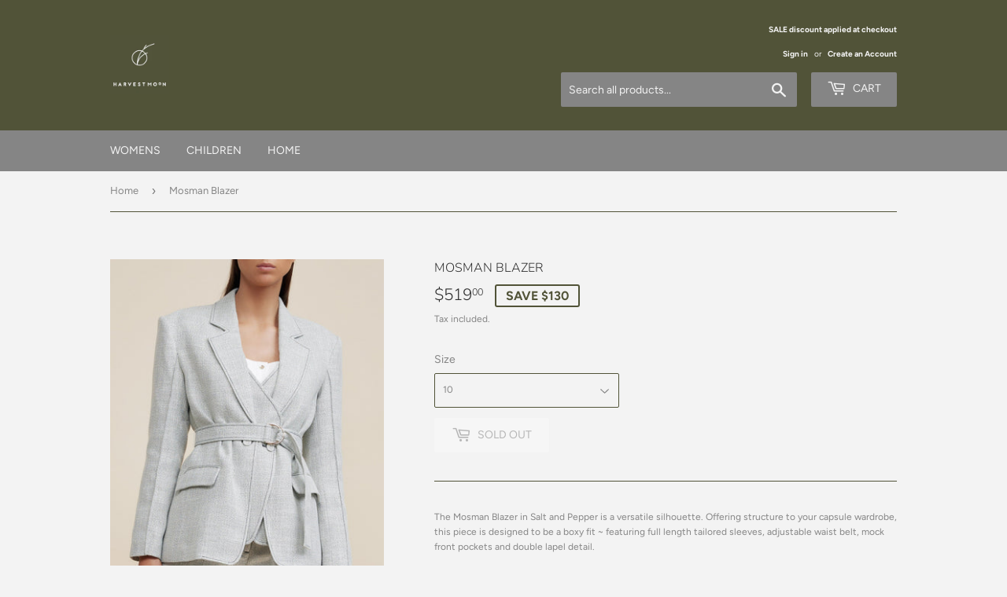

--- FILE ---
content_type: text/html; charset=utf-8
request_url: https://harvestmoonhome.com.au/products/mosman-blazer
body_size: 16309
content:
<!doctype html>
<html class="no-touch no-js">
<head>
  <script>(function(H){H.className=H.className.replace(/\bno-js\b/,'js')})(document.documentElement)</script>
  <!-- Basic page needs ================================================== -->
  <meta charset="utf-8">
  <meta http-equiv="X-UA-Compatible" content="IE=edge,chrome=1">

  

  <!-- Title and description ================================================== -->
  <title>
  Mosman Blazer &ndash; Harvest Moon Home
  </title>

  
    <meta name="description" content="The Mosman Blazer in Salt and Pepper is a versatile silhouette. Offering structure to your capsule wardrobe, this piece is designed to be a boxy fit ~ featuring full length tailored sleeves, adjustable waist belt, mock front pockets and double lapel detail. - Boxy blazer - Removable waist belt - Lined - Button front cl">
  

  <!-- Product meta ================================================== -->
  <!-- /snippets/social-meta-tags.liquid -->




<meta property="og:site_name" content="Harvest Moon Home">
<meta property="og:url" content="https://harvestmoonhome.com.au/products/mosman-blazer">
<meta property="og:title" content="Mosman Blazer">
<meta property="og:type" content="product">
<meta property="og:description" content="The Mosman Blazer in Salt and Pepper is a versatile silhouette. Offering structure to your capsule wardrobe, this piece is designed to be a boxy fit ~ featuring full length tailored sleeves, adjustable waist belt, mock front pockets and double lapel detail. - Boxy blazer - Removable waist belt - Lined - Button front cl">

  <meta property="og:price:amount" content="519.00">
  <meta property="og:price:currency" content="AUD">

<meta property="og:image" content="http://harvestmoonhome.com.au/cdn/shop/products/0f0169e0600e4c4ea336312b8a4ee796_1200x1200.jpg?v=1677803219"><meta property="og:image" content="http://harvestmoonhome.com.au/cdn/shop/products/d567302d88054bd497e096e29769685f_1200x1200.jpg?v=1677803219"><meta property="og:image" content="http://harvestmoonhome.com.au/cdn/shop/products/1499a792eea241cebb71a3baad233209_1200x1200.jpg?v=1677803219">
<meta property="og:image:secure_url" content="https://harvestmoonhome.com.au/cdn/shop/products/0f0169e0600e4c4ea336312b8a4ee796_1200x1200.jpg?v=1677803219"><meta property="og:image:secure_url" content="https://harvestmoonhome.com.au/cdn/shop/products/d567302d88054bd497e096e29769685f_1200x1200.jpg?v=1677803219"><meta property="og:image:secure_url" content="https://harvestmoonhome.com.au/cdn/shop/products/1499a792eea241cebb71a3baad233209_1200x1200.jpg?v=1677803219">


<meta name="twitter:card" content="summary_large_image">
<meta name="twitter:title" content="Mosman Blazer">
<meta name="twitter:description" content="The Mosman Blazer in Salt and Pepper is a versatile silhouette. Offering structure to your capsule wardrobe, this piece is designed to be a boxy fit ~ featuring full length tailored sleeves, adjustable waist belt, mock front pockets and double lapel detail. - Boxy blazer - Removable waist belt - Lined - Button front cl">


  <!-- Helpers ================================================== -->
  <link rel="canonical" href="https://harvestmoonhome.com.au/products/mosman-blazer">
  <meta name="viewport" content="width=device-width,initial-scale=1">

  <!-- CSS ================================================== -->
  <link href="//harvestmoonhome.com.au/cdn/shop/t/2/assets/theme.scss.css?v=54421322785827498931762929413" rel="stylesheet" type="text/css" media="all" />

  <!-- Header hook for plugins ================================================== -->
  <script>window.performance && window.performance.mark && window.performance.mark('shopify.content_for_header.start');</script><meta name="facebook-domain-verification" content="kwaqjp1urie3o0fnm31qiamn3xwsp0">
<meta name="facebook-domain-verification" content="dqabwmkl8mnw3rvz8enbkscqjjmamg">
<meta id="shopify-digital-wallet" name="shopify-digital-wallet" content="/2807169097/digital_wallets/dialog">
<meta name="shopify-checkout-api-token" content="2860b467d69d7f2ef8c932452ef5dcdf">
<link rel="alternate" type="application/json+oembed" href="https://harvestmoonhome.com.au/products/mosman-blazer.oembed">
<script async="async" src="/checkouts/internal/preloads.js?locale=en-AU"></script>
<link rel="preconnect" href="https://shop.app" crossorigin="anonymous">
<script async="async" src="https://shop.app/checkouts/internal/preloads.js?locale=en-AU&shop_id=2807169097" crossorigin="anonymous"></script>
<script id="apple-pay-shop-capabilities" type="application/json">{"shopId":2807169097,"countryCode":"AU","currencyCode":"AUD","merchantCapabilities":["supports3DS"],"merchantId":"gid:\/\/shopify\/Shop\/2807169097","merchantName":"Harvest Moon Home","requiredBillingContactFields":["postalAddress","email"],"requiredShippingContactFields":["postalAddress","email"],"shippingType":"shipping","supportedNetworks":["visa","masterCard","amex","jcb"],"total":{"type":"pending","label":"Harvest Moon Home","amount":"1.00"},"shopifyPaymentsEnabled":true,"supportsSubscriptions":true}</script>
<script id="shopify-features" type="application/json">{"accessToken":"2860b467d69d7f2ef8c932452ef5dcdf","betas":["rich-media-storefront-analytics"],"domain":"harvestmoonhome.com.au","predictiveSearch":true,"shopId":2807169097,"locale":"en"}</script>
<script>var Shopify = Shopify || {};
Shopify.shop = "harvest-moon-home.myshopify.com";
Shopify.locale = "en";
Shopify.currency = {"active":"AUD","rate":"1.0"};
Shopify.country = "AU";
Shopify.theme = {"name":"Supply","id":78929133641,"schema_name":"Supply","schema_version":"8.9.14","theme_store_id":679,"role":"main"};
Shopify.theme.handle = "null";
Shopify.theme.style = {"id":null,"handle":null};
Shopify.cdnHost = "harvestmoonhome.com.au/cdn";
Shopify.routes = Shopify.routes || {};
Shopify.routes.root = "/";</script>
<script type="module">!function(o){(o.Shopify=o.Shopify||{}).modules=!0}(window);</script>
<script>!function(o){function n(){var o=[];function n(){o.push(Array.prototype.slice.apply(arguments))}return n.q=o,n}var t=o.Shopify=o.Shopify||{};t.loadFeatures=n(),t.autoloadFeatures=n()}(window);</script>
<script>
  window.ShopifyPay = window.ShopifyPay || {};
  window.ShopifyPay.apiHost = "shop.app\/pay";
  window.ShopifyPay.redirectState = null;
</script>
<script id="shop-js-analytics" type="application/json">{"pageType":"product"}</script>
<script defer="defer" async type="module" src="//harvestmoonhome.com.au/cdn/shopifycloud/shop-js/modules/v2/client.init-shop-cart-sync_BT-GjEfc.en.esm.js"></script>
<script defer="defer" async type="module" src="//harvestmoonhome.com.au/cdn/shopifycloud/shop-js/modules/v2/chunk.common_D58fp_Oc.esm.js"></script>
<script defer="defer" async type="module" src="//harvestmoonhome.com.au/cdn/shopifycloud/shop-js/modules/v2/chunk.modal_xMitdFEc.esm.js"></script>
<script type="module">
  await import("//harvestmoonhome.com.au/cdn/shopifycloud/shop-js/modules/v2/client.init-shop-cart-sync_BT-GjEfc.en.esm.js");
await import("//harvestmoonhome.com.au/cdn/shopifycloud/shop-js/modules/v2/chunk.common_D58fp_Oc.esm.js");
await import("//harvestmoonhome.com.au/cdn/shopifycloud/shop-js/modules/v2/chunk.modal_xMitdFEc.esm.js");

  window.Shopify.SignInWithShop?.initShopCartSync?.({"fedCMEnabled":true,"windoidEnabled":true});

</script>
<script>
  window.Shopify = window.Shopify || {};
  if (!window.Shopify.featureAssets) window.Shopify.featureAssets = {};
  window.Shopify.featureAssets['shop-js'] = {"shop-cart-sync":["modules/v2/client.shop-cart-sync_DZOKe7Ll.en.esm.js","modules/v2/chunk.common_D58fp_Oc.esm.js","modules/v2/chunk.modal_xMitdFEc.esm.js"],"init-fed-cm":["modules/v2/client.init-fed-cm_B6oLuCjv.en.esm.js","modules/v2/chunk.common_D58fp_Oc.esm.js","modules/v2/chunk.modal_xMitdFEc.esm.js"],"shop-cash-offers":["modules/v2/client.shop-cash-offers_D2sdYoxE.en.esm.js","modules/v2/chunk.common_D58fp_Oc.esm.js","modules/v2/chunk.modal_xMitdFEc.esm.js"],"shop-login-button":["modules/v2/client.shop-login-button_QeVjl5Y3.en.esm.js","modules/v2/chunk.common_D58fp_Oc.esm.js","modules/v2/chunk.modal_xMitdFEc.esm.js"],"pay-button":["modules/v2/client.pay-button_DXTOsIq6.en.esm.js","modules/v2/chunk.common_D58fp_Oc.esm.js","modules/v2/chunk.modal_xMitdFEc.esm.js"],"shop-button":["modules/v2/client.shop-button_DQZHx9pm.en.esm.js","modules/v2/chunk.common_D58fp_Oc.esm.js","modules/v2/chunk.modal_xMitdFEc.esm.js"],"avatar":["modules/v2/client.avatar_BTnouDA3.en.esm.js"],"init-windoid":["modules/v2/client.init-windoid_CR1B-cfM.en.esm.js","modules/v2/chunk.common_D58fp_Oc.esm.js","modules/v2/chunk.modal_xMitdFEc.esm.js"],"init-shop-for-new-customer-accounts":["modules/v2/client.init-shop-for-new-customer-accounts_C_vY_xzh.en.esm.js","modules/v2/client.shop-login-button_QeVjl5Y3.en.esm.js","modules/v2/chunk.common_D58fp_Oc.esm.js","modules/v2/chunk.modal_xMitdFEc.esm.js"],"init-shop-email-lookup-coordinator":["modules/v2/client.init-shop-email-lookup-coordinator_BI7n9ZSv.en.esm.js","modules/v2/chunk.common_D58fp_Oc.esm.js","modules/v2/chunk.modal_xMitdFEc.esm.js"],"init-shop-cart-sync":["modules/v2/client.init-shop-cart-sync_BT-GjEfc.en.esm.js","modules/v2/chunk.common_D58fp_Oc.esm.js","modules/v2/chunk.modal_xMitdFEc.esm.js"],"shop-toast-manager":["modules/v2/client.shop-toast-manager_DiYdP3xc.en.esm.js","modules/v2/chunk.common_D58fp_Oc.esm.js","modules/v2/chunk.modal_xMitdFEc.esm.js"],"init-customer-accounts":["modules/v2/client.init-customer-accounts_D9ZNqS-Q.en.esm.js","modules/v2/client.shop-login-button_QeVjl5Y3.en.esm.js","modules/v2/chunk.common_D58fp_Oc.esm.js","modules/v2/chunk.modal_xMitdFEc.esm.js"],"init-customer-accounts-sign-up":["modules/v2/client.init-customer-accounts-sign-up_iGw4briv.en.esm.js","modules/v2/client.shop-login-button_QeVjl5Y3.en.esm.js","modules/v2/chunk.common_D58fp_Oc.esm.js","modules/v2/chunk.modal_xMitdFEc.esm.js"],"shop-follow-button":["modules/v2/client.shop-follow-button_CqMgW2wH.en.esm.js","modules/v2/chunk.common_D58fp_Oc.esm.js","modules/v2/chunk.modal_xMitdFEc.esm.js"],"checkout-modal":["modules/v2/client.checkout-modal_xHeaAweL.en.esm.js","modules/v2/chunk.common_D58fp_Oc.esm.js","modules/v2/chunk.modal_xMitdFEc.esm.js"],"shop-login":["modules/v2/client.shop-login_D91U-Q7h.en.esm.js","modules/v2/chunk.common_D58fp_Oc.esm.js","modules/v2/chunk.modal_xMitdFEc.esm.js"],"lead-capture":["modules/v2/client.lead-capture_BJmE1dJe.en.esm.js","modules/v2/chunk.common_D58fp_Oc.esm.js","modules/v2/chunk.modal_xMitdFEc.esm.js"],"payment-terms":["modules/v2/client.payment-terms_Ci9AEqFq.en.esm.js","modules/v2/chunk.common_D58fp_Oc.esm.js","modules/v2/chunk.modal_xMitdFEc.esm.js"]};
</script>
<script>(function() {
  var isLoaded = false;
  function asyncLoad() {
    if (isLoaded) return;
    isLoaded = true;
    var urls = ["https:\/\/chimpstatic.com\/mcjs-connected\/js\/users\/156bbcd6643dfa45c9ba5f23f\/4921e814f05396cbb26c47409.js?shop=harvest-moon-home.myshopify.com","https:\/\/chimpstatic.com\/mcjs-connected\/js\/users\/156bbcd6643dfa45c9ba5f23f\/62d0004f251bef0cd46456af0.js?shop=harvest-moon-home.myshopify.com"];
    for (var i = 0; i < urls.length; i++) {
      var s = document.createElement('script');
      s.type = 'text/javascript';
      s.async = true;
      s.src = urls[i];
      var x = document.getElementsByTagName('script')[0];
      x.parentNode.insertBefore(s, x);
    }
  };
  if(window.attachEvent) {
    window.attachEvent('onload', asyncLoad);
  } else {
    window.addEventListener('load', asyncLoad, false);
  }
})();</script>
<script id="__st">var __st={"a":2807169097,"offset":39600,"reqid":"445bd228-f6ac-488c-b6fa-36b4c498e8e9-1769254367","pageurl":"harvestmoonhome.com.au\/products\/mosman-blazer","u":"ea29265b21b2","p":"product","rtyp":"product","rid":6896842539081};</script>
<script>window.ShopifyPaypalV4VisibilityTracking = true;</script>
<script id="captcha-bootstrap">!function(){'use strict';const t='contact',e='account',n='new_comment',o=[[t,t],['blogs',n],['comments',n],[t,'customer']],c=[[e,'customer_login'],[e,'guest_login'],[e,'recover_customer_password'],[e,'create_customer']],r=t=>t.map((([t,e])=>`form[action*='/${t}']:not([data-nocaptcha='true']) input[name='form_type'][value='${e}']`)).join(','),a=t=>()=>t?[...document.querySelectorAll(t)].map((t=>t.form)):[];function s(){const t=[...o],e=r(t);return a(e)}const i='password',u='form_key',d=['recaptcha-v3-token','g-recaptcha-response','h-captcha-response',i],f=()=>{try{return window.sessionStorage}catch{return}},m='__shopify_v',_=t=>t.elements[u];function p(t,e,n=!1){try{const o=window.sessionStorage,c=JSON.parse(o.getItem(e)),{data:r}=function(t){const{data:e,action:n}=t;return t[m]||n?{data:e,action:n}:{data:t,action:n}}(c);for(const[e,n]of Object.entries(r))t.elements[e]&&(t.elements[e].value=n);n&&o.removeItem(e)}catch(o){console.error('form repopulation failed',{error:o})}}const l='form_type',E='cptcha';function T(t){t.dataset[E]=!0}const w=window,h=w.document,L='Shopify',v='ce_forms',y='captcha';let A=!1;((t,e)=>{const n=(g='f06e6c50-85a8-45c8-87d0-21a2b65856fe',I='https://cdn.shopify.com/shopifycloud/storefront-forms-hcaptcha/ce_storefront_forms_captcha_hcaptcha.v1.5.2.iife.js',D={infoText:'Protected by hCaptcha',privacyText:'Privacy',termsText:'Terms'},(t,e,n)=>{const o=w[L][v],c=o.bindForm;if(c)return c(t,g,e,D).then(n);var r;o.q.push([[t,g,e,D],n]),r=I,A||(h.body.append(Object.assign(h.createElement('script'),{id:'captcha-provider',async:!0,src:r})),A=!0)});var g,I,D;w[L]=w[L]||{},w[L][v]=w[L][v]||{},w[L][v].q=[],w[L][y]=w[L][y]||{},w[L][y].protect=function(t,e){n(t,void 0,e),T(t)},Object.freeze(w[L][y]),function(t,e,n,w,h,L){const[v,y,A,g]=function(t,e,n){const i=e?o:[],u=t?c:[],d=[...i,...u],f=r(d),m=r(i),_=r(d.filter((([t,e])=>n.includes(e))));return[a(f),a(m),a(_),s()]}(w,h,L),I=t=>{const e=t.target;return e instanceof HTMLFormElement?e:e&&e.form},D=t=>v().includes(t);t.addEventListener('submit',(t=>{const e=I(t);if(!e)return;const n=D(e)&&!e.dataset.hcaptchaBound&&!e.dataset.recaptchaBound,o=_(e),c=g().includes(e)&&(!o||!o.value);(n||c)&&t.preventDefault(),c&&!n&&(function(t){try{if(!f())return;!function(t){const e=f();if(!e)return;const n=_(t);if(!n)return;const o=n.value;o&&e.removeItem(o)}(t);const e=Array.from(Array(32),(()=>Math.random().toString(36)[2])).join('');!function(t,e){_(t)||t.append(Object.assign(document.createElement('input'),{type:'hidden',name:u})),t.elements[u].value=e}(t,e),function(t,e){const n=f();if(!n)return;const o=[...t.querySelectorAll(`input[type='${i}']`)].map((({name:t})=>t)),c=[...d,...o],r={};for(const[a,s]of new FormData(t).entries())c.includes(a)||(r[a]=s);n.setItem(e,JSON.stringify({[m]:1,action:t.action,data:r}))}(t,e)}catch(e){console.error('failed to persist form',e)}}(e),e.submit())}));const S=(t,e)=>{t&&!t.dataset[E]&&(n(t,e.some((e=>e===t))),T(t))};for(const o of['focusin','change'])t.addEventListener(o,(t=>{const e=I(t);D(e)&&S(e,y())}));const B=e.get('form_key'),M=e.get(l),P=B&&M;t.addEventListener('DOMContentLoaded',(()=>{const t=y();if(P)for(const e of t)e.elements[l].value===M&&p(e,B);[...new Set([...A(),...v().filter((t=>'true'===t.dataset.shopifyCaptcha))])].forEach((e=>S(e,t)))}))}(h,new URLSearchParams(w.location.search),n,t,e,['guest_login'])})(!0,!0)}();</script>
<script integrity="sha256-4kQ18oKyAcykRKYeNunJcIwy7WH5gtpwJnB7kiuLZ1E=" data-source-attribution="shopify.loadfeatures" defer="defer" src="//harvestmoonhome.com.au/cdn/shopifycloud/storefront/assets/storefront/load_feature-a0a9edcb.js" crossorigin="anonymous"></script>
<script crossorigin="anonymous" defer="defer" src="//harvestmoonhome.com.au/cdn/shopifycloud/storefront/assets/shopify_pay/storefront-65b4c6d7.js?v=20250812"></script>
<script data-source-attribution="shopify.dynamic_checkout.dynamic.init">var Shopify=Shopify||{};Shopify.PaymentButton=Shopify.PaymentButton||{isStorefrontPortableWallets:!0,init:function(){window.Shopify.PaymentButton.init=function(){};var t=document.createElement("script");t.src="https://harvestmoonhome.com.au/cdn/shopifycloud/portable-wallets/latest/portable-wallets.en.js",t.type="module",document.head.appendChild(t)}};
</script>
<script data-source-attribution="shopify.dynamic_checkout.buyer_consent">
  function portableWalletsHideBuyerConsent(e){var t=document.getElementById("shopify-buyer-consent"),n=document.getElementById("shopify-subscription-policy-button");t&&n&&(t.classList.add("hidden"),t.setAttribute("aria-hidden","true"),n.removeEventListener("click",e))}function portableWalletsShowBuyerConsent(e){var t=document.getElementById("shopify-buyer-consent"),n=document.getElementById("shopify-subscription-policy-button");t&&n&&(t.classList.remove("hidden"),t.removeAttribute("aria-hidden"),n.addEventListener("click",e))}window.Shopify?.PaymentButton&&(window.Shopify.PaymentButton.hideBuyerConsent=portableWalletsHideBuyerConsent,window.Shopify.PaymentButton.showBuyerConsent=portableWalletsShowBuyerConsent);
</script>
<script>
  function portableWalletsCleanup(e){e&&e.src&&console.error("Failed to load portable wallets script "+e.src);var t=document.querySelectorAll("shopify-accelerated-checkout .shopify-payment-button__skeleton, shopify-accelerated-checkout-cart .wallet-cart-button__skeleton"),e=document.getElementById("shopify-buyer-consent");for(let e=0;e<t.length;e++)t[e].remove();e&&e.remove()}function portableWalletsNotLoadedAsModule(e){e instanceof ErrorEvent&&"string"==typeof e.message&&e.message.includes("import.meta")&&"string"==typeof e.filename&&e.filename.includes("portable-wallets")&&(window.removeEventListener("error",portableWalletsNotLoadedAsModule),window.Shopify.PaymentButton.failedToLoad=e,"loading"===document.readyState?document.addEventListener("DOMContentLoaded",window.Shopify.PaymentButton.init):window.Shopify.PaymentButton.init())}window.addEventListener("error",portableWalletsNotLoadedAsModule);
</script>

<script type="module" src="https://harvestmoonhome.com.au/cdn/shopifycloud/portable-wallets/latest/portable-wallets.en.js" onError="portableWalletsCleanup(this)" crossorigin="anonymous"></script>
<script nomodule>
  document.addEventListener("DOMContentLoaded", portableWalletsCleanup);
</script>

<link id="shopify-accelerated-checkout-styles" rel="stylesheet" media="screen" href="https://harvestmoonhome.com.au/cdn/shopifycloud/portable-wallets/latest/accelerated-checkout-backwards-compat.css" crossorigin="anonymous">
<style id="shopify-accelerated-checkout-cart">
        #shopify-buyer-consent {
  margin-top: 1em;
  display: inline-block;
  width: 100%;
}

#shopify-buyer-consent.hidden {
  display: none;
}

#shopify-subscription-policy-button {
  background: none;
  border: none;
  padding: 0;
  text-decoration: underline;
  font-size: inherit;
  cursor: pointer;
}

#shopify-subscription-policy-button::before {
  box-shadow: none;
}

      </style>

<script>window.performance && window.performance.mark && window.performance.mark('shopify.content_for_header.end');</script>

  
  

  <script src="//harvestmoonhome.com.au/cdn/shop/t/2/assets/jquery-2.2.3.min.js?v=58211863146907186831584243460" type="text/javascript"></script>

  <script src="//harvestmoonhome.com.au/cdn/shop/t/2/assets/lazysizes.min.js?v=8147953233334221341584243461" async="async"></script>
  <script src="//harvestmoonhome.com.au/cdn/shop/t/2/assets/vendor.js?v=106177282645720727331584243463" defer="defer"></script>
  <script src="//harvestmoonhome.com.au/cdn/shop/t/2/assets/theme.js?v=88090588602936917221584243474" defer="defer"></script>


<link href="https://monorail-edge.shopifysvc.com" rel="dns-prefetch">
<script>(function(){if ("sendBeacon" in navigator && "performance" in window) {try {var session_token_from_headers = performance.getEntriesByType('navigation')[0].serverTiming.find(x => x.name == '_s').description;} catch {var session_token_from_headers = undefined;}var session_cookie_matches = document.cookie.match(/_shopify_s=([^;]*)/);var session_token_from_cookie = session_cookie_matches && session_cookie_matches.length === 2 ? session_cookie_matches[1] : "";var session_token = session_token_from_headers || session_token_from_cookie || "";function handle_abandonment_event(e) {var entries = performance.getEntries().filter(function(entry) {return /monorail-edge.shopifysvc.com/.test(entry.name);});if (!window.abandonment_tracked && entries.length === 0) {window.abandonment_tracked = true;var currentMs = Date.now();var navigation_start = performance.timing.navigationStart;var payload = {shop_id: 2807169097,url: window.location.href,navigation_start,duration: currentMs - navigation_start,session_token,page_type: "product"};window.navigator.sendBeacon("https://monorail-edge.shopifysvc.com/v1/produce", JSON.stringify({schema_id: "online_store_buyer_site_abandonment/1.1",payload: payload,metadata: {event_created_at_ms: currentMs,event_sent_at_ms: currentMs}}));}}window.addEventListener('pagehide', handle_abandonment_event);}}());</script>
<script id="web-pixels-manager-setup">(function e(e,d,r,n,o){if(void 0===o&&(o={}),!Boolean(null===(a=null===(i=window.Shopify)||void 0===i?void 0:i.analytics)||void 0===a?void 0:a.replayQueue)){var i,a;window.Shopify=window.Shopify||{};var t=window.Shopify;t.analytics=t.analytics||{};var s=t.analytics;s.replayQueue=[],s.publish=function(e,d,r){return s.replayQueue.push([e,d,r]),!0};try{self.performance.mark("wpm:start")}catch(e){}var l=function(){var e={modern:/Edge?\/(1{2}[4-9]|1[2-9]\d|[2-9]\d{2}|\d{4,})\.\d+(\.\d+|)|Firefox\/(1{2}[4-9]|1[2-9]\d|[2-9]\d{2}|\d{4,})\.\d+(\.\d+|)|Chrom(ium|e)\/(9{2}|\d{3,})\.\d+(\.\d+|)|(Maci|X1{2}).+ Version\/(15\.\d+|(1[6-9]|[2-9]\d|\d{3,})\.\d+)([,.]\d+|)( \(\w+\)|)( Mobile\/\w+|) Safari\/|Chrome.+OPR\/(9{2}|\d{3,})\.\d+\.\d+|(CPU[ +]OS|iPhone[ +]OS|CPU[ +]iPhone|CPU IPhone OS|CPU iPad OS)[ +]+(15[._]\d+|(1[6-9]|[2-9]\d|\d{3,})[._]\d+)([._]\d+|)|Android:?[ /-](13[3-9]|1[4-9]\d|[2-9]\d{2}|\d{4,})(\.\d+|)(\.\d+|)|Android.+Firefox\/(13[5-9]|1[4-9]\d|[2-9]\d{2}|\d{4,})\.\d+(\.\d+|)|Android.+Chrom(ium|e)\/(13[3-9]|1[4-9]\d|[2-9]\d{2}|\d{4,})\.\d+(\.\d+|)|SamsungBrowser\/([2-9]\d|\d{3,})\.\d+/,legacy:/Edge?\/(1[6-9]|[2-9]\d|\d{3,})\.\d+(\.\d+|)|Firefox\/(5[4-9]|[6-9]\d|\d{3,})\.\d+(\.\d+|)|Chrom(ium|e)\/(5[1-9]|[6-9]\d|\d{3,})\.\d+(\.\d+|)([\d.]+$|.*Safari\/(?![\d.]+ Edge\/[\d.]+$))|(Maci|X1{2}).+ Version\/(10\.\d+|(1[1-9]|[2-9]\d|\d{3,})\.\d+)([,.]\d+|)( \(\w+\)|)( Mobile\/\w+|) Safari\/|Chrome.+OPR\/(3[89]|[4-9]\d|\d{3,})\.\d+\.\d+|(CPU[ +]OS|iPhone[ +]OS|CPU[ +]iPhone|CPU IPhone OS|CPU iPad OS)[ +]+(10[._]\d+|(1[1-9]|[2-9]\d|\d{3,})[._]\d+)([._]\d+|)|Android:?[ /-](13[3-9]|1[4-9]\d|[2-9]\d{2}|\d{4,})(\.\d+|)(\.\d+|)|Mobile Safari.+OPR\/([89]\d|\d{3,})\.\d+\.\d+|Android.+Firefox\/(13[5-9]|1[4-9]\d|[2-9]\d{2}|\d{4,})\.\d+(\.\d+|)|Android.+Chrom(ium|e)\/(13[3-9]|1[4-9]\d|[2-9]\d{2}|\d{4,})\.\d+(\.\d+|)|Android.+(UC? ?Browser|UCWEB|U3)[ /]?(15\.([5-9]|\d{2,})|(1[6-9]|[2-9]\d|\d{3,})\.\d+)\.\d+|SamsungBrowser\/(5\.\d+|([6-9]|\d{2,})\.\d+)|Android.+MQ{2}Browser\/(14(\.(9|\d{2,})|)|(1[5-9]|[2-9]\d|\d{3,})(\.\d+|))(\.\d+|)|K[Aa][Ii]OS\/(3\.\d+|([4-9]|\d{2,})\.\d+)(\.\d+|)/},d=e.modern,r=e.legacy,n=navigator.userAgent;return n.match(d)?"modern":n.match(r)?"legacy":"unknown"}(),u="modern"===l?"modern":"legacy",c=(null!=n?n:{modern:"",legacy:""})[u],f=function(e){return[e.baseUrl,"/wpm","/b",e.hashVersion,"modern"===e.buildTarget?"m":"l",".js"].join("")}({baseUrl:d,hashVersion:r,buildTarget:u}),m=function(e){var d=e.version,r=e.bundleTarget,n=e.surface,o=e.pageUrl,i=e.monorailEndpoint;return{emit:function(e){var a=e.status,t=e.errorMsg,s=(new Date).getTime(),l=JSON.stringify({metadata:{event_sent_at_ms:s},events:[{schema_id:"web_pixels_manager_load/3.1",payload:{version:d,bundle_target:r,page_url:o,status:a,surface:n,error_msg:t},metadata:{event_created_at_ms:s}}]});if(!i)return console&&console.warn&&console.warn("[Web Pixels Manager] No Monorail endpoint provided, skipping logging."),!1;try{return self.navigator.sendBeacon.bind(self.navigator)(i,l)}catch(e){}var u=new XMLHttpRequest;try{return u.open("POST",i,!0),u.setRequestHeader("Content-Type","text/plain"),u.send(l),!0}catch(e){return console&&console.warn&&console.warn("[Web Pixels Manager] Got an unhandled error while logging to Monorail."),!1}}}}({version:r,bundleTarget:l,surface:e.surface,pageUrl:self.location.href,monorailEndpoint:e.monorailEndpoint});try{o.browserTarget=l,function(e){var d=e.src,r=e.async,n=void 0===r||r,o=e.onload,i=e.onerror,a=e.sri,t=e.scriptDataAttributes,s=void 0===t?{}:t,l=document.createElement("script"),u=document.querySelector("head"),c=document.querySelector("body");if(l.async=n,l.src=d,a&&(l.integrity=a,l.crossOrigin="anonymous"),s)for(var f in s)if(Object.prototype.hasOwnProperty.call(s,f))try{l.dataset[f]=s[f]}catch(e){}if(o&&l.addEventListener("load",o),i&&l.addEventListener("error",i),u)u.appendChild(l);else{if(!c)throw new Error("Did not find a head or body element to append the script");c.appendChild(l)}}({src:f,async:!0,onload:function(){if(!function(){var e,d;return Boolean(null===(d=null===(e=window.Shopify)||void 0===e?void 0:e.analytics)||void 0===d?void 0:d.initialized)}()){var d=window.webPixelsManager.init(e)||void 0;if(d){var r=window.Shopify.analytics;r.replayQueue.forEach((function(e){var r=e[0],n=e[1],o=e[2];d.publishCustomEvent(r,n,o)})),r.replayQueue=[],r.publish=d.publishCustomEvent,r.visitor=d.visitor,r.initialized=!0}}},onerror:function(){return m.emit({status:"failed",errorMsg:"".concat(f," has failed to load")})},sri:function(e){var d=/^sha384-[A-Za-z0-9+/=]+$/;return"string"==typeof e&&d.test(e)}(c)?c:"",scriptDataAttributes:o}),m.emit({status:"loading"})}catch(e){m.emit({status:"failed",errorMsg:(null==e?void 0:e.message)||"Unknown error"})}}})({shopId: 2807169097,storefrontBaseUrl: "https://harvestmoonhome.com.au",extensionsBaseUrl: "https://extensions.shopifycdn.com/cdn/shopifycloud/web-pixels-manager",monorailEndpoint: "https://monorail-edge.shopifysvc.com/unstable/produce_batch",surface: "storefront-renderer",enabledBetaFlags: ["2dca8a86"],webPixelsConfigList: [{"id":"68747337","eventPayloadVersion":"v1","runtimeContext":"LAX","scriptVersion":"1","type":"CUSTOM","privacyPurposes":["ANALYTICS"],"name":"Google Analytics tag (migrated)"},{"id":"shopify-app-pixel","configuration":"{}","eventPayloadVersion":"v1","runtimeContext":"STRICT","scriptVersion":"0450","apiClientId":"shopify-pixel","type":"APP","privacyPurposes":["ANALYTICS","MARKETING"]},{"id":"shopify-custom-pixel","eventPayloadVersion":"v1","runtimeContext":"LAX","scriptVersion":"0450","apiClientId":"shopify-pixel","type":"CUSTOM","privacyPurposes":["ANALYTICS","MARKETING"]}],isMerchantRequest: false,initData: {"shop":{"name":"Harvest Moon Home","paymentSettings":{"currencyCode":"AUD"},"myshopifyDomain":"harvest-moon-home.myshopify.com","countryCode":"AU","storefrontUrl":"https:\/\/harvestmoonhome.com.au"},"customer":null,"cart":null,"checkout":null,"productVariants":[{"price":{"amount":519.0,"currencyCode":"AUD"},"product":{"title":"Mosman Blazer","vendor":"Acler","id":"6896842539081","untranslatedTitle":"Mosman Blazer","url":"\/products\/mosman-blazer","type":"Blazer"},"id":"40498299568201","image":{"src":"\/\/harvestmoonhome.com.au\/cdn\/shop\/products\/0f0169e0600e4c4ea336312b8a4ee796.jpg?v=1677803219"},"sku":"mosman-blazer1","title":"10","untranslatedTitle":"10"},{"price":{"amount":519.0,"currencyCode":"AUD"},"product":{"title":"Mosman Blazer","vendor":"Acler","id":"6896842539081","untranslatedTitle":"Mosman Blazer","url":"\/products\/mosman-blazer","type":"Blazer"},"id":"40498299600969","image":{"src":"\/\/harvestmoonhome.com.au\/cdn\/shop\/products\/0f0169e0600e4c4ea336312b8a4ee796.jpg?v=1677803219"},"sku":"mosman-blazer2","title":"12","untranslatedTitle":"12"}],"purchasingCompany":null},},"https://harvestmoonhome.com.au/cdn","fcfee988w5aeb613cpc8e4bc33m6693e112",{"modern":"","legacy":""},{"shopId":"2807169097","storefrontBaseUrl":"https:\/\/harvestmoonhome.com.au","extensionBaseUrl":"https:\/\/extensions.shopifycdn.com\/cdn\/shopifycloud\/web-pixels-manager","surface":"storefront-renderer","enabledBetaFlags":"[\"2dca8a86\"]","isMerchantRequest":"false","hashVersion":"fcfee988w5aeb613cpc8e4bc33m6693e112","publish":"custom","events":"[[\"page_viewed\",{}],[\"product_viewed\",{\"productVariant\":{\"price\":{\"amount\":519.0,\"currencyCode\":\"AUD\"},\"product\":{\"title\":\"Mosman Blazer\",\"vendor\":\"Acler\",\"id\":\"6896842539081\",\"untranslatedTitle\":\"Mosman Blazer\",\"url\":\"\/products\/mosman-blazer\",\"type\":\"Blazer\"},\"id\":\"40498299568201\",\"image\":{\"src\":\"\/\/harvestmoonhome.com.au\/cdn\/shop\/products\/0f0169e0600e4c4ea336312b8a4ee796.jpg?v=1677803219\"},\"sku\":\"mosman-blazer1\",\"title\":\"10\",\"untranslatedTitle\":\"10\"}}]]"});</script><script>
  window.ShopifyAnalytics = window.ShopifyAnalytics || {};
  window.ShopifyAnalytics.meta = window.ShopifyAnalytics.meta || {};
  window.ShopifyAnalytics.meta.currency = 'AUD';
  var meta = {"product":{"id":6896842539081,"gid":"gid:\/\/shopify\/Product\/6896842539081","vendor":"Acler","type":"Blazer","handle":"mosman-blazer","variants":[{"id":40498299568201,"price":51900,"name":"Mosman Blazer - 10","public_title":"10","sku":"mosman-blazer1"},{"id":40498299600969,"price":51900,"name":"Mosman Blazer - 12","public_title":"12","sku":"mosman-blazer2"}],"remote":false},"page":{"pageType":"product","resourceType":"product","resourceId":6896842539081,"requestId":"445bd228-f6ac-488c-b6fa-36b4c498e8e9-1769254367"}};
  for (var attr in meta) {
    window.ShopifyAnalytics.meta[attr] = meta[attr];
  }
</script>
<script class="analytics">
  (function () {
    var customDocumentWrite = function(content) {
      var jquery = null;

      if (window.jQuery) {
        jquery = window.jQuery;
      } else if (window.Checkout && window.Checkout.$) {
        jquery = window.Checkout.$;
      }

      if (jquery) {
        jquery('body').append(content);
      }
    };

    var hasLoggedConversion = function(token) {
      if (token) {
        return document.cookie.indexOf('loggedConversion=' + token) !== -1;
      }
      return false;
    }

    var setCookieIfConversion = function(token) {
      if (token) {
        var twoMonthsFromNow = new Date(Date.now());
        twoMonthsFromNow.setMonth(twoMonthsFromNow.getMonth() + 2);

        document.cookie = 'loggedConversion=' + token + '; expires=' + twoMonthsFromNow;
      }
    }

    var trekkie = window.ShopifyAnalytics.lib = window.trekkie = window.trekkie || [];
    if (trekkie.integrations) {
      return;
    }
    trekkie.methods = [
      'identify',
      'page',
      'ready',
      'track',
      'trackForm',
      'trackLink'
    ];
    trekkie.factory = function(method) {
      return function() {
        var args = Array.prototype.slice.call(arguments);
        args.unshift(method);
        trekkie.push(args);
        return trekkie;
      };
    };
    for (var i = 0; i < trekkie.methods.length; i++) {
      var key = trekkie.methods[i];
      trekkie[key] = trekkie.factory(key);
    }
    trekkie.load = function(config) {
      trekkie.config = config || {};
      trekkie.config.initialDocumentCookie = document.cookie;
      var first = document.getElementsByTagName('script')[0];
      var script = document.createElement('script');
      script.type = 'text/javascript';
      script.onerror = function(e) {
        var scriptFallback = document.createElement('script');
        scriptFallback.type = 'text/javascript';
        scriptFallback.onerror = function(error) {
                var Monorail = {
      produce: function produce(monorailDomain, schemaId, payload) {
        var currentMs = new Date().getTime();
        var event = {
          schema_id: schemaId,
          payload: payload,
          metadata: {
            event_created_at_ms: currentMs,
            event_sent_at_ms: currentMs
          }
        };
        return Monorail.sendRequest("https://" + monorailDomain + "/v1/produce", JSON.stringify(event));
      },
      sendRequest: function sendRequest(endpointUrl, payload) {
        // Try the sendBeacon API
        if (window && window.navigator && typeof window.navigator.sendBeacon === 'function' && typeof window.Blob === 'function' && !Monorail.isIos12()) {
          var blobData = new window.Blob([payload], {
            type: 'text/plain'
          });

          if (window.navigator.sendBeacon(endpointUrl, blobData)) {
            return true;
          } // sendBeacon was not successful

        } // XHR beacon

        var xhr = new XMLHttpRequest();

        try {
          xhr.open('POST', endpointUrl);
          xhr.setRequestHeader('Content-Type', 'text/plain');
          xhr.send(payload);
        } catch (e) {
          console.log(e);
        }

        return false;
      },
      isIos12: function isIos12() {
        return window.navigator.userAgent.lastIndexOf('iPhone; CPU iPhone OS 12_') !== -1 || window.navigator.userAgent.lastIndexOf('iPad; CPU OS 12_') !== -1;
      }
    };
    Monorail.produce('monorail-edge.shopifysvc.com',
      'trekkie_storefront_load_errors/1.1',
      {shop_id: 2807169097,
      theme_id: 78929133641,
      app_name: "storefront",
      context_url: window.location.href,
      source_url: "//harvestmoonhome.com.au/cdn/s/trekkie.storefront.8d95595f799fbf7e1d32231b9a28fd43b70c67d3.min.js"});

        };
        scriptFallback.async = true;
        scriptFallback.src = '//harvestmoonhome.com.au/cdn/s/trekkie.storefront.8d95595f799fbf7e1d32231b9a28fd43b70c67d3.min.js';
        first.parentNode.insertBefore(scriptFallback, first);
      };
      script.async = true;
      script.src = '//harvestmoonhome.com.au/cdn/s/trekkie.storefront.8d95595f799fbf7e1d32231b9a28fd43b70c67d3.min.js';
      first.parentNode.insertBefore(script, first);
    };
    trekkie.load(
      {"Trekkie":{"appName":"storefront","development":false,"defaultAttributes":{"shopId":2807169097,"isMerchantRequest":null,"themeId":78929133641,"themeCityHash":"10863171090183612724","contentLanguage":"en","currency":"AUD","eventMetadataId":"b2356efe-fe81-4a96-8dbb-2ba6a1194109"},"isServerSideCookieWritingEnabled":true,"monorailRegion":"shop_domain","enabledBetaFlags":["65f19447"]},"Session Attribution":{},"S2S":{"facebookCapiEnabled":false,"source":"trekkie-storefront-renderer","apiClientId":580111}}
    );

    var loaded = false;
    trekkie.ready(function() {
      if (loaded) return;
      loaded = true;

      window.ShopifyAnalytics.lib = window.trekkie;

      var originalDocumentWrite = document.write;
      document.write = customDocumentWrite;
      try { window.ShopifyAnalytics.merchantGoogleAnalytics.call(this); } catch(error) {};
      document.write = originalDocumentWrite;

      window.ShopifyAnalytics.lib.page(null,{"pageType":"product","resourceType":"product","resourceId":6896842539081,"requestId":"445bd228-f6ac-488c-b6fa-36b4c498e8e9-1769254367","shopifyEmitted":true});

      var match = window.location.pathname.match(/checkouts\/(.+)\/(thank_you|post_purchase)/)
      var token = match? match[1]: undefined;
      if (!hasLoggedConversion(token)) {
        setCookieIfConversion(token);
        window.ShopifyAnalytics.lib.track("Viewed Product",{"currency":"AUD","variantId":40498299568201,"productId":6896842539081,"productGid":"gid:\/\/shopify\/Product\/6896842539081","name":"Mosman Blazer - 10","price":"519.00","sku":"mosman-blazer1","brand":"Acler","variant":"10","category":"Blazer","nonInteraction":true,"remote":false},undefined,undefined,{"shopifyEmitted":true});
      window.ShopifyAnalytics.lib.track("monorail:\/\/trekkie_storefront_viewed_product\/1.1",{"currency":"AUD","variantId":40498299568201,"productId":6896842539081,"productGid":"gid:\/\/shopify\/Product\/6896842539081","name":"Mosman Blazer - 10","price":"519.00","sku":"mosman-blazer1","brand":"Acler","variant":"10","category":"Blazer","nonInteraction":true,"remote":false,"referer":"https:\/\/harvestmoonhome.com.au\/products\/mosman-blazer"});
      }
    });


        var eventsListenerScript = document.createElement('script');
        eventsListenerScript.async = true;
        eventsListenerScript.src = "//harvestmoonhome.com.au/cdn/shopifycloud/storefront/assets/shop_events_listener-3da45d37.js";
        document.getElementsByTagName('head')[0].appendChild(eventsListenerScript);

})();</script>
  <script>
  if (!window.ga || (window.ga && typeof window.ga !== 'function')) {
    window.ga = function ga() {
      (window.ga.q = window.ga.q || []).push(arguments);
      if (window.Shopify && window.Shopify.analytics && typeof window.Shopify.analytics.publish === 'function') {
        window.Shopify.analytics.publish("ga_stub_called", {}, {sendTo: "google_osp_migration"});
      }
      console.error("Shopify's Google Analytics stub called with:", Array.from(arguments), "\nSee https://help.shopify.com/manual/promoting-marketing/pixels/pixel-migration#google for more information.");
    };
    if (window.Shopify && window.Shopify.analytics && typeof window.Shopify.analytics.publish === 'function') {
      window.Shopify.analytics.publish("ga_stub_initialized", {}, {sendTo: "google_osp_migration"});
    }
  }
</script>
<script
  defer
  src="https://harvestmoonhome.com.au/cdn/shopifycloud/perf-kit/shopify-perf-kit-3.0.4.min.js"
  data-application="storefront-renderer"
  data-shop-id="2807169097"
  data-render-region="gcp-us-east1"
  data-page-type="product"
  data-theme-instance-id="78929133641"
  data-theme-name="Supply"
  data-theme-version="8.9.14"
  data-monorail-region="shop_domain"
  data-resource-timing-sampling-rate="10"
  data-shs="true"
  data-shs-beacon="true"
  data-shs-export-with-fetch="true"
  data-shs-logs-sample-rate="1"
  data-shs-beacon-endpoint="https://harvestmoonhome.com.au/api/collect"
></script>
</head>

<body id="mosman-blazer" class="template-product">

  <div id="shopify-section-header" class="shopify-section header-section"><header class="site-header" role="banner" data-section-id="header" data-section-type="header-section">
  <div class="wrapper">

    <div class="grid--full">
      <div class="grid-item large--one-half">
        
          <div class="h1 header-logo" itemscope itemtype="http://schema.org/Organization">
        
          
          

          <a href="/" itemprop="url">
            <div class="lazyload__image-wrapper no-js header-logo__image" style="max-width:75px;">
              <div style="padding-top:100.0%;">
                <img class="lazyload js"
                  data-src="//harvestmoonhome.com.au/cdn/shop/files/Harvest_Moon_Logo_White_on_Olive2_{width}x.png?v=1629860838"
                  data-widths="[180, 360, 540, 720, 900, 1080, 1296, 1512, 1728, 2048]"
                  data-aspectratio="1.0"
                  data-sizes="auto"
                  alt="Harvest Moon Home"
                  style="width:75px;">
              </div>
            </div>
            <noscript>
              
              <img src="//harvestmoonhome.com.au/cdn/shop/files/Harvest_Moon_Logo_White_on_Olive2_75x.png?v=1629860838"
                srcset="//harvestmoonhome.com.au/cdn/shop/files/Harvest_Moon_Logo_White_on_Olive2_75x.png?v=1629860838 1x, //harvestmoonhome.com.au/cdn/shop/files/Harvest_Moon_Logo_White_on_Olive2_75x@2x.png?v=1629860838 2x"
                alt="Harvest Moon Home"
                itemprop="logo"
                style="max-width:75px;">
            </noscript>
          </a>
          
        
          </div>
        
      </div>

      <div class="grid-item large--one-half text-center large--text-right">
        
          <div class="site-header--text-links">
            
              
                <a href="/collections/summer-sale">
              

                <p>SALE discount applied at checkout</p>

              
                </a>
              
            

            
              <span class="site-header--meta-links medium-down--hide">
                
                  <a href="https://harvestmoonhome.com.au/customer_authentication/redirect?locale=en&amp;region_country=AU" id="customer_login_link">Sign in</a>
                  <span class="site-header--spacer">or</span>
                  <a href="https://shopify.com/2807169097/account?locale=en" id="customer_register_link">Create an Account</a>
                
              </span>
            
          </div>

          <br class="medium-down--hide">
        

        <form action="/search" method="get" class="search-bar" role="search">
  <input type="hidden" name="type" value="product">

  <input type="search" name="q" value="" placeholder="Search all products..." aria-label="Search all products...">
  <button type="submit" class="search-bar--submit icon-fallback-text">
    <span class="icon icon-search" aria-hidden="true"></span>
    <span class="fallback-text">Search</span>
  </button>
</form>


        <a href="/cart" class="header-cart-btn cart-toggle">
          <span class="icon icon-cart"></span>
          Cart <span class="cart-count cart-badge--desktop hidden-count">0</span>
        </a>
      </div>
    </div>

  </div>
</header>

<div id="mobileNavBar">
  <div class="display-table-cell">
    <button class="menu-toggle mobileNavBar-link" aria-controls="navBar" aria-expanded="false"><span class="icon icon-hamburger" aria-hidden="true"></span>Menu</button>
  </div>
  <div class="display-table-cell">
    <a href="/cart" class="cart-toggle mobileNavBar-link">
      <span class="icon icon-cart"></span>
      Cart <span class="cart-count hidden-count">0</span>
    </a>
  </div>
</div>

<nav class="nav-bar" id="navBar" role="navigation">
  <div class="wrapper">
    <form action="/search" method="get" class="search-bar" role="search">
  <input type="hidden" name="type" value="product">

  <input type="search" name="q" value="" placeholder="Search all products..." aria-label="Search all products...">
  <button type="submit" class="search-bar--submit icon-fallback-text">
    <span class="icon icon-search" aria-hidden="true"></span>
    <span class="fallback-text">Search</span>
  </button>
</form>

    <ul class="mobile-nav" id="MobileNav">
  
  <li class="large--hide">
    <a href="/">Home</a>
  </li>
  
  
    
      <li>
        <a
          href="/collections/womens-clothing"
          class="mobile-nav--link"
          data-meganav-type="child"
          >
            WOMENS
        </a>
      </li>
    
  
    
      <li>
        <a
          href="/collections/autumn-winter-kids-baby"
          class="mobile-nav--link"
          data-meganav-type="child"
          >
            CHILDREN
        </a>
      </li>
    
  
    
      <li>
        <a
          href="/collections/homewares"
          class="mobile-nav--link"
          data-meganav-type="child"
          >
            HOME
        </a>
      </li>
    
  

  
    
      <li class="customer-navlink large--hide"><a href="https://harvestmoonhome.com.au/customer_authentication/redirect?locale=en&amp;region_country=AU" id="customer_login_link">Sign in</a></li>
      <li class="customer-navlink large--hide"><a href="https://shopify.com/2807169097/account?locale=en" id="customer_register_link">Create an Account</a></li>
    
  
</ul>

    <ul class="site-nav" id="AccessibleNav">
  
  <li class="large--hide">
    <a href="/">Home</a>
  </li>
  
  
    
      <li>
        <a
          href="/collections/womens-clothing"
          class="site-nav--link"
          data-meganav-type="child"
          >
            WOMENS
        </a>
      </li>
    
  
    
      <li>
        <a
          href="/collections/autumn-winter-kids-baby"
          class="site-nav--link"
          data-meganav-type="child"
          >
            CHILDREN
        </a>
      </li>
    
  
    
      <li>
        <a
          href="/collections/homewares"
          class="site-nav--link"
          data-meganav-type="child"
          >
            HOME
        </a>
      </li>
    
  

  
    
      <li class="customer-navlink large--hide"><a href="https://harvestmoonhome.com.au/customer_authentication/redirect?locale=en&amp;region_country=AU" id="customer_login_link">Sign in</a></li>
      <li class="customer-navlink large--hide"><a href="https://shopify.com/2807169097/account?locale=en" id="customer_register_link">Create an Account</a></li>
    
  
</ul>

  </div>
</nav>




</div>

  <main class="wrapper main-content" role="main">

    

<div id="shopify-section-product-template" class="shopify-section product-template-section"><div id="ProductSection" data-section-id="product-template" data-section-type="product-template" data-zoom-toggle="zoom-in" data-zoom-enabled="false" data-related-enabled="" data-social-sharing="" data-show-compare-at-price="false" data-stock="false" data-incoming-transfer="false" data-ajax-cart-method="modal">





<nav class="breadcrumb" role="navigation" aria-label="breadcrumbs">
  <a href="/" title="Back to the frontpage">Home</a>

  

    
    <span class="divider" aria-hidden="true">&rsaquo;</span>
    <span class="breadcrumb--truncate">Mosman Blazer</span>

  
</nav>








  <style>
    .selector-wrapper select, .product-variants select {
      margin-bottom: 13px;
    }
  </style>


<div class="grid" itemscope itemtype="http://schema.org/Product">
  <meta itemprop="url" content="https://harvestmoonhome.com.au/products/mosman-blazer">
  <meta itemprop="image" content="//harvestmoonhome.com.au/cdn/shop/products/0f0169e0600e4c4ea336312b8a4ee796_grande.jpg?v=1677803219">

  <div class="grid-item large--two-fifths">
    <div class="grid">
      <div class="grid-item large--eleven-twelfths text-center">
        <div class="product-photo-container" id="productPhotoContainer-product-template">
          
          
<div id="productPhotoWrapper-product-template-30247061225545" class="lazyload__image-wrapper" data-image-id="30247061225545" style="max-width: 683.0461367426348px">
              <div class="no-js product__image-wrapper" style="padding-top:149.91666666666669%;">
                <img id=""
                  
                  src="//harvestmoonhome.com.au/cdn/shop/products/0f0169e0600e4c4ea336312b8a4ee796_300x300.jpg?v=1677803219"
                  
                  class="lazyload no-js lazypreload"
                  data-src="//harvestmoonhome.com.au/cdn/shop/products/0f0169e0600e4c4ea336312b8a4ee796_{width}x.jpg?v=1677803219"
                  data-widths="[180, 360, 540, 720, 900, 1080, 1296, 1512, 1728, 2048]"
                  data-aspectratio="0.6670372429127293"
                  data-sizes="auto"
                  alt="Mosman Blazer"
                  >
              </div>
            </div>
            
              <noscript>
                <img src="//harvestmoonhome.com.au/cdn/shop/products/0f0169e0600e4c4ea336312b8a4ee796_580x.jpg?v=1677803219"
                  srcset="//harvestmoonhome.com.au/cdn/shop/products/0f0169e0600e4c4ea336312b8a4ee796_580x.jpg?v=1677803219 1x, //harvestmoonhome.com.au/cdn/shop/products/0f0169e0600e4c4ea336312b8a4ee796_580x@2x.jpg?v=1677803219 2x"
                  alt="Mosman Blazer" style="opacity:1;">
              </noscript>
            
          
<div id="productPhotoWrapper-product-template-30247061291081" class="lazyload__image-wrapper hide" data-image-id="30247061291081" style="max-width: 683.0461367426348px">
              <div class="no-js product__image-wrapper" style="padding-top:149.91666666666669%;">
                <img id=""
                  
                  class="lazyload no-js lazypreload"
                  data-src="//harvestmoonhome.com.au/cdn/shop/products/d567302d88054bd497e096e29769685f_{width}x.jpg?v=1677803219"
                  data-widths="[180, 360, 540, 720, 900, 1080, 1296, 1512, 1728, 2048]"
                  data-aspectratio="0.6670372429127293"
                  data-sizes="auto"
                  alt="Mosman Blazer"
                  >
              </div>
            </div>
            
          
<div id="productPhotoWrapper-product-template-30247061192777" class="lazyload__image-wrapper hide" data-image-id="30247061192777" style="max-width: 683.0461367426348px">
              <div class="no-js product__image-wrapper" style="padding-top:149.91666666666669%;">
                <img id=""
                  
                  class="lazyload no-js lazypreload"
                  data-src="//harvestmoonhome.com.au/cdn/shop/products/1499a792eea241cebb71a3baad233209_{width}x.jpg?v=1677803219"
                  data-widths="[180, 360, 540, 720, 900, 1080, 1296, 1512, 1728, 2048]"
                  data-aspectratio="0.6670372429127293"
                  data-sizes="auto"
                  alt="Mosman Blazer"
                  >
              </div>
            </div>
            
          
<div id="productPhotoWrapper-product-template-30247061160009" class="lazyload__image-wrapper hide" data-image-id="30247061160009" style="max-width: 683.0461367426348px">
              <div class="no-js product__image-wrapper" style="padding-top:149.91666666666669%;">
                <img id=""
                  
                  class="lazyload no-js lazypreload"
                  data-src="//harvestmoonhome.com.au/cdn/shop/products/4cf642dc1807432fbb82782974acb84e_{width}x.webp?v=1677803196"
                  data-widths="[180, 360, 540, 720, 900, 1080, 1296, 1512, 1728, 2048]"
                  data-aspectratio="0.6670372429127293"
                  data-sizes="auto"
                  alt="Mosman Blazer"
                  >
              </div>
            </div>
            
          
<div id="productPhotoWrapper-product-template-30247061258313" class="lazyload__image-wrapper hide" data-image-id="30247061258313" style="max-width: 683.0461367426348px">
              <div class="no-js product__image-wrapper" style="padding-top:149.91666666666669%;">
                <img id=""
                  
                  class="lazyload no-js lazypreload"
                  data-src="//harvestmoonhome.com.au/cdn/shop/products/8d1bf39d525645b39c6ae860025b02cc_{width}x.jpg?v=1677803197"
                  data-widths="[180, 360, 540, 720, 900, 1080, 1296, 1512, 1728, 2048]"
                  data-aspectratio="0.6670372429127293"
                  data-sizes="auto"
                  alt="Mosman Blazer"
                  >
              </div>
            </div>
            
          
        </div>

        
          <ul class="product-photo-thumbs grid-uniform" id="productThumbs-product-template">

            
              <li class="grid-item medium-down--one-quarter large--one-quarter">
                <a href="//harvestmoonhome.com.au/cdn/shop/products/0f0169e0600e4c4ea336312b8a4ee796_1024x1024@2x.jpg?v=1677803219" class="product-photo-thumb product-photo-thumb-product-template" data-image-id="30247061225545">
                  <img src="//harvestmoonhome.com.au/cdn/shop/products/0f0169e0600e4c4ea336312b8a4ee796_compact.jpg?v=1677803219" alt="Mosman Blazer">
                </a>
              </li>
            
              <li class="grid-item medium-down--one-quarter large--one-quarter">
                <a href="//harvestmoonhome.com.au/cdn/shop/products/d567302d88054bd497e096e29769685f_1024x1024@2x.jpg?v=1677803219" class="product-photo-thumb product-photo-thumb-product-template" data-image-id="30247061291081">
                  <img src="//harvestmoonhome.com.au/cdn/shop/products/d567302d88054bd497e096e29769685f_compact.jpg?v=1677803219" alt="Mosman Blazer">
                </a>
              </li>
            
              <li class="grid-item medium-down--one-quarter large--one-quarter">
                <a href="//harvestmoonhome.com.au/cdn/shop/products/1499a792eea241cebb71a3baad233209_1024x1024@2x.jpg?v=1677803219" class="product-photo-thumb product-photo-thumb-product-template" data-image-id="30247061192777">
                  <img src="//harvestmoonhome.com.au/cdn/shop/products/1499a792eea241cebb71a3baad233209_compact.jpg?v=1677803219" alt="Mosman Blazer">
                </a>
              </li>
            
              <li class="grid-item medium-down--one-quarter large--one-quarter">
                <a href="//harvestmoonhome.com.au/cdn/shop/products/4cf642dc1807432fbb82782974acb84e_1024x1024@2x.webp?v=1677803196" class="product-photo-thumb product-photo-thumb-product-template" data-image-id="30247061160009">
                  <img src="//harvestmoonhome.com.au/cdn/shop/products/4cf642dc1807432fbb82782974acb84e_compact.webp?v=1677803196" alt="Mosman Blazer">
                </a>
              </li>
            
              <li class="grid-item medium-down--one-quarter large--one-quarter">
                <a href="//harvestmoonhome.com.au/cdn/shop/products/8d1bf39d525645b39c6ae860025b02cc_1024x1024@2x.jpg?v=1677803197" class="product-photo-thumb product-photo-thumb-product-template" data-image-id="30247061258313">
                  <img src="//harvestmoonhome.com.au/cdn/shop/products/8d1bf39d525645b39c6ae860025b02cc_compact.jpg?v=1677803197" alt="Mosman Blazer">
                </a>
              </li>
            

          </ul>
        

      </div>
    </div>
  </div>

  <div class="grid-item large--three-fifths">

    <h1 class="h2" itemprop="name">Mosman Blazer</h1>

    

    <div itemprop="offers" itemscope itemtype="http://schema.org/Offer">

      

      <meta itemprop="priceCurrency" content="AUD">
      <meta itemprop="price" content="519.0">

      <ul class="inline-list product-meta" data-price>
        <li>
          <span id="productPrice-product-template" class="h1">
            





<small aria-hidden="true">$519<sup>00</sup></small>
<span class="visually-hidden">$519.00</span>

          </span>
          <div class="product-price-unit " data-unit-price-container>
  <span class="visually-hidden">Unit price</span><span data-unit-price></span><span aria-hidden="true">/</span><span class="visually-hidden">&nbsp;per&nbsp;</span><span data-unit-price-base-unit><span></span></span>
</div>

        </li>
        
        <li>
          <span id="comparePrice-product-template" class="sale-tag large">
            
            
            





Save $130



          </span>
        </li>
        
        
      </ul><div class="product__policies rte">Tax included.
</div><hr id="variantBreak" class="hr--clear hr--small">

      <link itemprop="availability" href="http://schema.org/OutOfStock">

      
<form method="post" action="/cart/add" id="addToCartForm-product-template" accept-charset="UTF-8" class="addToCartForm addToCartForm--payment-button
" enctype="multipart/form-data" data-product-form=""><input type="hidden" name="form_type" value="product" /><input type="hidden" name="utf8" value="✓" />
        <select name="id" id="productSelect-product-template" class="product-variants product-variants-product-template">
          
            
              <option disabled="disabled">
                10 - Sold Out
              </option>
            
          
            
              <option disabled="disabled">
                12 - Sold Out
              </option>
            
          
        </select>

        

        

        

        <div class="payment-buttons payment-buttons--small">
          <button type="submit" name="add" id="addToCart-product-template" class="btn btn--add-to-cart btn--secondary-accent">
            <span class="icon icon-cart"></span>
            <span id="addToCartText-product-template">Add to Cart</span>
          </button>

          
            <div data-shopify="payment-button" class="shopify-payment-button"> <shopify-accelerated-checkout recommended="{&quot;supports_subs&quot;:true,&quot;supports_def_opts&quot;:false,&quot;name&quot;:&quot;shop_pay&quot;,&quot;wallet_params&quot;:{&quot;shopId&quot;:2807169097,&quot;merchantName&quot;:&quot;Harvest Moon Home&quot;,&quot;personalized&quot;:true}}" fallback="{&quot;supports_subs&quot;:true,&quot;supports_def_opts&quot;:true,&quot;name&quot;:&quot;buy_it_now&quot;,&quot;wallet_params&quot;:{}}" access-token="2860b467d69d7f2ef8c932452ef5dcdf" buyer-country="AU" buyer-locale="en" buyer-currency="AUD" variant-params="[{&quot;id&quot;:40498299568201,&quot;requiresShipping&quot;:true},{&quot;id&quot;:40498299600969,&quot;requiresShipping&quot;:true}]" shop-id="2807169097" enabled-flags="[&quot;d6d12da0&quot;,&quot;ae0f5bf6&quot;]" disabled > <div class="shopify-payment-button__button" role="button" disabled aria-hidden="true" style="background-color: transparent; border: none"> <div class="shopify-payment-button__skeleton">&nbsp;</div> </div> <div class="shopify-payment-button__more-options shopify-payment-button__skeleton" role="button" disabled aria-hidden="true">&nbsp;</div> </shopify-accelerated-checkout> <small id="shopify-buyer-consent" class="hidden" aria-hidden="true" data-consent-type="subscription"> This item is a recurring or deferred purchase. By continuing, I agree to the <span id="shopify-subscription-policy-button">cancellation policy</span> and authorize you to charge my payment method at the prices, frequency and dates listed on this page until my order is fulfilled or I cancel, if permitted. </small> </div>
          
        </div>
      <input type="hidden" name="product-id" value="6896842539081" /><input type="hidden" name="section-id" value="product-template" /></form>

      <hr class="product-template-hr">
    </div>

    <div class="product-description rte" itemprop="description">
      <meta charset="utf-8">
<div class="desctext">
<p>The Mosman Blazer in Salt and Pepper is a versatile silhouette. Offering structure to your capsule wardrobe, this piece is designed to be a boxy fit ~ featuring full length tailored sleeves, adjustable waist belt, mock front pockets and double lapel detail.</p>
<p>- Boxy blazer</p>
<p>- Removable waist belt</p>
<p>- Lined</p>
<p>- Button front closure</p>
<p>- Pocket flaps <br></p>
<p>Composition: 100% Cotton</p>
<p>Model wears a size 8AU / 4US</p>
</div>
    </div>

    
      



<div class="social-sharing is-clean" data-permalink="https://harvestmoonhome.com.au/products/mosman-blazer">

  
    <a target="_blank" href="//www.facebook.com/sharer.php?u=https://harvestmoonhome.com.au/products/mosman-blazer" class="share-facebook" title="Share on Facebook">
      <span class="icon icon-facebook" aria-hidden="true"></span>
      <span class="share-title" aria-hidden="true">Share</span>
      <span class="visually-hidden">Share on Facebook</span>
    </a>
  

  
    <a target="_blank" href="//twitter.com/share?text=Mosman%20Blazer&amp;url=https://harvestmoonhome.com.au/products/mosman-blazer&amp;source=webclient" class="share-twitter" title="Tweet on Twitter">
      <span class="icon icon-twitter" aria-hidden="true"></span>
      <span class="share-title" aria-hidden="true">Tweet</span>
      <span class="visually-hidden">Tweet on Twitter</span>
    </a>
  

  

    
      <a target="_blank" href="//pinterest.com/pin/create/button/?url=https://harvestmoonhome.com.au/products/mosman-blazer&amp;media=http://harvestmoonhome.com.au/cdn/shop/products/0f0169e0600e4c4ea336312b8a4ee796_1024x1024.jpg?v=1677803219&amp;description=Mosman%20Blazer" class="share-pinterest" title="Pin on Pinterest">
        <span class="icon icon-pinterest" aria-hidden="true"></span>
        <span class="share-title" aria-hidden="true">Pin it</span>
        <span class="visually-hidden">Pin on Pinterest</span>
      </a>
    

  

</div>

    

  </div>
</div>






  <script type="application/json" id="ProductJson-product-template">
    {"id":6896842539081,"title":"Mosman Blazer","handle":"mosman-blazer","description":"\u003cmeta charset=\"utf-8\"\u003e\n\u003cdiv class=\"desctext\"\u003e\n\u003cp\u003eThe Mosman Blazer in Salt and Pepper is a versatile silhouette. Offering structure to your capsule wardrobe, this piece is designed to be a boxy fit ~ featuring full length tailored sleeves, adjustable waist belt, mock front pockets and double lapel detail.\u003c\/p\u003e\n\u003cp\u003e- Boxy blazer\u003c\/p\u003e\n\u003cp\u003e- Removable waist belt\u003c\/p\u003e\n\u003cp\u003e- Lined\u003c\/p\u003e\n\u003cp\u003e- Button front closure\u003c\/p\u003e\n\u003cp\u003e- Pocket flaps \u003cbr\u003e\u003c\/p\u003e\n\u003cp\u003eComposition: 100% Cotton\u003c\/p\u003e\n\u003cp\u003eModel wears a size 8AU \/ 4US\u003c\/p\u003e\n\u003c\/div\u003e","published_at":"2023-03-03T11:23:29+11:00","created_at":"2023-03-03T11:23:29+11:00","vendor":"Acler","type":"Blazer","tags":["AW23","Coats \u0026 Jackets"],"price":51900,"price_min":51900,"price_max":51900,"available":false,"price_varies":false,"compare_at_price":64900,"compare_at_price_min":64900,"compare_at_price_max":64900,"compare_at_price_varies":false,"variants":[{"id":40498299568201,"title":"10","option1":"10","option2":null,"option3":null,"sku":"mosman-blazer1","requires_shipping":true,"taxable":true,"featured_image":null,"available":false,"name":"Mosman Blazer - 10","public_title":"10","options":["10"],"price":51900,"weight":0,"compare_at_price":64900,"inventory_management":"shopify","barcode":null,"requires_selling_plan":false,"selling_plan_allocations":[]},{"id":40498299600969,"title":"12","option1":"12","option2":null,"option3":null,"sku":"mosman-blazer2","requires_shipping":true,"taxable":true,"featured_image":null,"available":false,"name":"Mosman Blazer - 12","public_title":"12","options":["12"],"price":51900,"weight":0,"compare_at_price":64900,"inventory_management":"shopify","barcode":null,"requires_selling_plan":false,"selling_plan_allocations":[]}],"images":["\/\/harvestmoonhome.com.au\/cdn\/shop\/products\/0f0169e0600e4c4ea336312b8a4ee796.jpg?v=1677803219","\/\/harvestmoonhome.com.au\/cdn\/shop\/products\/d567302d88054bd497e096e29769685f.jpg?v=1677803219","\/\/harvestmoonhome.com.au\/cdn\/shop\/products\/1499a792eea241cebb71a3baad233209.jpg?v=1677803219","\/\/harvestmoonhome.com.au\/cdn\/shop\/products\/4cf642dc1807432fbb82782974acb84e.webp?v=1677803196","\/\/harvestmoonhome.com.au\/cdn\/shop\/products\/8d1bf39d525645b39c6ae860025b02cc.jpg?v=1677803197"],"featured_image":"\/\/harvestmoonhome.com.au\/cdn\/shop\/products\/0f0169e0600e4c4ea336312b8a4ee796.jpg?v=1677803219","options":["Size"],"media":[{"alt":null,"id":22560135643209,"position":1,"preview_image":{"aspect_ratio":0.667,"height":1799,"width":1200,"src":"\/\/harvestmoonhome.com.au\/cdn\/shop\/products\/0f0169e0600e4c4ea336312b8a4ee796.jpg?v=1677803219"},"aspect_ratio":0.667,"height":1799,"media_type":"image","src":"\/\/harvestmoonhome.com.au\/cdn\/shop\/products\/0f0169e0600e4c4ea336312b8a4ee796.jpg?v=1677803219","width":1200},{"alt":null,"id":22560135577673,"position":2,"preview_image":{"aspect_ratio":0.667,"height":1799,"width":1200,"src":"\/\/harvestmoonhome.com.au\/cdn\/shop\/products\/d567302d88054bd497e096e29769685f.jpg?v=1677803219"},"aspect_ratio":0.667,"height":1799,"media_type":"image","src":"\/\/harvestmoonhome.com.au\/cdn\/shop\/products\/d567302d88054bd497e096e29769685f.jpg?v=1677803219","width":1200},{"alt":null,"id":22560135610441,"position":3,"preview_image":{"aspect_ratio":0.667,"height":1799,"width":1200,"src":"\/\/harvestmoonhome.com.au\/cdn\/shop\/products\/1499a792eea241cebb71a3baad233209.jpg?v=1677803219"},"aspect_ratio":0.667,"height":1799,"media_type":"image","src":"\/\/harvestmoonhome.com.au\/cdn\/shop\/products\/1499a792eea241cebb71a3baad233209.jpg?v=1677803219","width":1200},{"alt":null,"id":22560135675977,"position":4,"preview_image":{"aspect_ratio":0.667,"height":1799,"width":1200,"src":"\/\/harvestmoonhome.com.au\/cdn\/shop\/products\/4cf642dc1807432fbb82782974acb84e.webp?v=1677803196"},"aspect_ratio":0.667,"height":1799,"media_type":"image","src":"\/\/harvestmoonhome.com.au\/cdn\/shop\/products\/4cf642dc1807432fbb82782974acb84e.webp?v=1677803196","width":1200},{"alt":null,"id":22560135708745,"position":5,"preview_image":{"aspect_ratio":0.667,"height":1799,"width":1200,"src":"\/\/harvestmoonhome.com.au\/cdn\/shop\/products\/8d1bf39d525645b39c6ae860025b02cc.jpg?v=1677803197"},"aspect_ratio":0.667,"height":1799,"media_type":"image","src":"\/\/harvestmoonhome.com.au\/cdn\/shop\/products\/8d1bf39d525645b39c6ae860025b02cc.jpg?v=1677803197","width":1200}],"requires_selling_plan":false,"selling_plan_groups":[],"content":"\u003cmeta charset=\"utf-8\"\u003e\n\u003cdiv class=\"desctext\"\u003e\n\u003cp\u003eThe Mosman Blazer in Salt and Pepper is a versatile silhouette. Offering structure to your capsule wardrobe, this piece is designed to be a boxy fit ~ featuring full length tailored sleeves, adjustable waist belt, mock front pockets and double lapel detail.\u003c\/p\u003e\n\u003cp\u003e- Boxy blazer\u003c\/p\u003e\n\u003cp\u003e- Removable waist belt\u003c\/p\u003e\n\u003cp\u003e- Lined\u003c\/p\u003e\n\u003cp\u003e- Button front closure\u003c\/p\u003e\n\u003cp\u003e- Pocket flaps \u003cbr\u003e\u003c\/p\u003e\n\u003cp\u003eComposition: 100% Cotton\u003c\/p\u003e\n\u003cp\u003eModel wears a size 8AU \/ 4US\u003c\/p\u003e\n\u003c\/div\u003e"}
  </script>
  

</div>




</div>

  </main>

  <div id="shopify-section-footer" class="shopify-section footer-section">

<footer class="site-footer small--text-center" role="contentinfo">
  <div class="wrapper">

    <div class="grid">

    

      


    <div class="grid-item small--one-whole two-thirds">
      
        <h3>Contact</h3>
      

      

            
              <p>Visit our store at 320 High Street, Nagambie, Victoria </p><p>Call us on 03 5794 1789</p>
            


        
      </div>
    

      


    <div class="grid-item small--one-whole one-third">
      
        <h3>Stay in Touch</h3>
      

      
          <div class="site-footer__newsletter-subtext">
            
              <p>Be the first to hear about new products, promotions and VIP events.</p>
            
          </div>
          <div class="form-vertical">
  <form method="post" action="/contact#contact_form" id="contact_form" accept-charset="UTF-8" class="contact-form"><input type="hidden" name="form_type" value="customer" /><input type="hidden" name="utf8" value="✓" />
    
    
      <input type="hidden" name="contact[tags]" value="newsletter">
      <div class="input-group">
        <label for="Email" class="visually-hidden">Email</label>
        <input type="email" value="" placeholder="Email Address" name="contact[email]" id="Email" class="input-group-field" aria-label="Email Address" autocorrect="off" autocapitalize="off">
        <span class="input-group-btn">
          <button type="submit" class="btn-secondary btn--small" name="commit" id="subscribe">Sign Up</button>
        </span>
      </div>
    
  </form>
</div>

        
      </div>
    

  </div>

  
  <hr class="hr--small">
  

    <div class="grid">
    
      <div class="grid-item large--two-fifths">

          <ul class="legal-links inline-list">
            
              <li><a href="/pages/terms-conditions">Terms & Conditions</a></li>
            
              <li><a href="/pages/shipping-returns">Shipping & Returns</a></li>
            
              <li><a href="/pages/privacy-policy">Privacy Policy</a></li>
            
          </ul>
      </div>
      
      
      <div class="grid-item large--three-fifths text-right">
          <ul class="inline-list social-icons">
             
             
               <li>
                 <a class="icon-fallback-text" href="https://www.facebook.com/harvestmoonhomenagambie/" title="Harvest Moon Home on Facebook">
                   <span class="icon icon-facebook" aria-hidden="true"></span>
                   <span class="fallback-text">Facebook</span>
                 </a>
               </li>
             
             
             
             
               <li>
                 <a class="icon-fallback-text" href="https://www.instagram.com/harvestmoonhome/" title="Harvest Moon Home on Instagram">
                   <span class="icon icon-instagram" aria-hidden="true"></span>
                   <span class="fallback-text">Instagram</span>
                 </a>
               </li>
             
             
             
             
             
             
           </ul>
        </div>
      
      </div>
      <hr class="hr--small">
      <div class="grid">
      <div class="grid-item large--two-fifths">
          <ul class="legal-links inline-list">
              <li>
                &copy; 2026 <a href="/" title="">Harvest Moon Home</a>
              </li>
              <li>
                <a target="_blank" rel="nofollow" href="https://www.shopify.com?utm_campaign=poweredby&amp;utm_medium=shopify&amp;utm_source=onlinestore">Powered by Shopify</a>
              </li>
          </ul>
      </div></div>

  </div>

</footer>




</div>

  <script>

  var moneyFormat = '${{amount}}';

  var theme = {
    strings:{
      product:{
        unavailable: "Unavailable",
        will_be_in_stock_after:"Will be in stock after [date]",
        only_left:"Only 1 left!",
        unitPrice: "Unit price",
        unitPriceSeparator: "per"
      },
      navigation:{
        more_link: "More"
      },
      map:{
        addressError: "Error looking up that address",
        addressNoResults: "No results for that address",
        addressQueryLimit: "You have exceeded the Google API usage limit. Consider upgrading to a \u003ca href=\"https:\/\/developers.google.com\/maps\/premium\/usage-limits\"\u003ePremium Plan\u003c\/a\u003e.",
        authError: "There was a problem authenticating your Google Maps API Key."
      }
    },
    settings:{
      cartType: "modal"
    }
  }
  </script>

  

    
  <script id="cartTemplate" type="text/template">
  
    <form action="{{ routes.cart_url }}" method="post" class="cart-form" novalidate>
      <div class="ajaxifyCart--products">
        {{#items}}
        <div class="ajaxifyCart--product">
          <div class="ajaxifyCart--row" data-line="{{line}}">
            <div class="grid">
              <div class="grid-item large--two-thirds">
                <div class="grid">
                  <div class="grid-item one-quarter">
                    <a href="{{url}}" class="ajaxCart--product-image"><img src="{{img}}" alt=""></a>
                  </div>
                  <div class="grid-item three-quarters">
                    <a href="{{url}}" class="h4">{{name}}</a>
                    <p>{{variation}}</p>
                  </div>
                </div>
              </div>
              <div class="grid-item large--one-third">
                <div class="grid">
                  <div class="grid-item one-third">
                    <div class="ajaxifyCart--qty">
                      <input type="text" name="updates[]" class="ajaxifyCart--num" value="{{itemQty}}" min="0" data-line="{{line}}" aria-label="quantity" pattern="[0-9]*">
                      <span class="ajaxifyCart--qty-adjuster ajaxifyCart--add" data-line="{{line}}" data-qty="{{itemAdd}}">+</span>
                      <span class="ajaxifyCart--qty-adjuster ajaxifyCart--minus" data-line="{{line}}" data-qty="{{itemMinus}}">-</span>
                    </div>
                  </div>
                  <div class="grid-item one-third text-center">
                    <p>{{price}}</p>
                  </div>
                  <div class="grid-item one-third text-right">
                    <p>
                      <small><a href="{{ routes.cart_change_url }}?line={{line}}&amp;quantity=0" class="ajaxifyCart--remove" data-line="{{line}}">Remove</a></small>
                    </p>
                  </div>
                </div>
              </div>
            </div>
          </div>
        </div>
        {{/items}}
      </div>
      <div class="ajaxifyCart--row text-right medium-down--text-center">
        <span class="h3">Subtotal {{totalPrice}}</span>
        <input type="submit" class="{{btnClass}}" name="checkout" value="Checkout">
      </div>
    </form>
  
  </script>
  <script id="drawerTemplate" type="text/template">
  
    <div id="ajaxifyDrawer" class="ajaxify-drawer">
      <div id="ajaxifyCart" class="ajaxifyCart--content {{wrapperClass}}" data-cart-url="/cart" data-cart-change-url="/cart/change"></div>
    </div>
    <div class="ajaxifyDrawer-caret"><span></span></div>
  
  </script>
  <script id="modalTemplate" type="text/template">
  
    <div id="ajaxifyModal" class="ajaxify-modal">
      <div id="ajaxifyCart" class="ajaxifyCart--content" data-cart-url="/cart" data-cart-change-url="/cart/change"></div>
    </div>
  
  </script>
  <script id="ajaxifyQty" type="text/template">
  
    <div class="ajaxifyCart--qty">
      <input type="text" class="ajaxifyCart--num" value="{{itemQty}}" data-id="{{key}}" min="0" data-line="{{line}}" aria-label="quantity" pattern="[0-9]*">
      <span class="ajaxifyCart--qty-adjuster ajaxifyCart--add" data-id="{{key}}" data-line="{{line}}" data-qty="{{itemAdd}}">+</span>
      <span class="ajaxifyCart--qty-adjuster ajaxifyCart--minus" data-id="{{key}}" data-line="{{line}}" data-qty="{{itemMinus}}">-</span>
    </div>
  
  </script>
  <script id="jsQty" type="text/template">
  
    <div class="js-qty">
      <input type="text" class="js--num" value="{{itemQty}}" min="1" data-id="{{key}}" aria-label="quantity" pattern="[0-9]*" name="{{inputName}}" id="{{inputId}}">
      <span class="js--qty-adjuster js--add" data-id="{{key}}" data-qty="{{itemAdd}}">+</span>
      <span class="js--qty-adjuster js--minus" data-id="{{key}}" data-qty="{{itemMinus}}">-</span>
    </div>
  
  </script>


  

  <ul hidden>
    <li id="a11y-refresh-page-message">choosing a selection results in a full page refresh</li>
  </ul>


</body>
</html>
